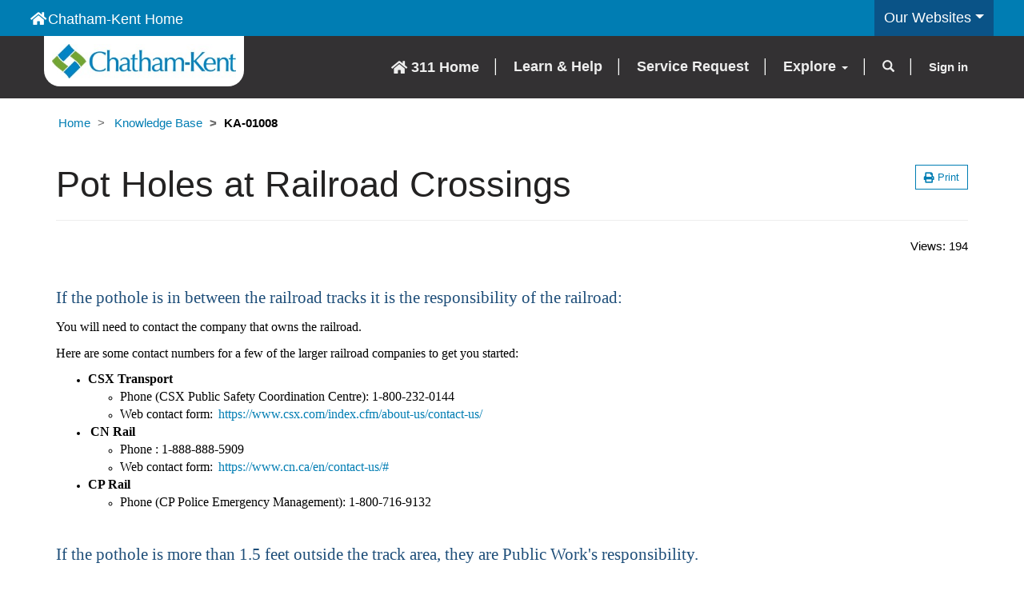

--- FILE ---
content_type: text/html; charset=utf-8
request_url: https://www.ck311.ca/knowledgebase/article/KA-01008/en-us
body_size: 14982
content:



<!DOCTYPE html>
<html lang="en-US" data-lang="en-US" crm-lang="en-US" dir="ltr" crm-lcid="1033"
	same-site-mode="None">
<head>
		
		<meta charset="utf-8" /><meta name="viewport" content="width=device-width,&#32;initial-scale=1.0" /><meta http-equiv="X-UA-Compatible" content="IE=edge" />
		<script type="text/javascript" >
				
        </script>
	<title>
	
		Pot Holes at Railroad Crossings
		&nbsp;· 311
</title>
		
		<script src="/_portal/7b138792-1090-45b6-9241-8f8d96d8c372/Resources/ResourceManager?lang=en-US"></script>
	
	<script type="text/javascript">
        // Refresh all powerBI Iframes on Login in one Iframe
        window.addEventListener('message', function (event) {
            if (event && event.data && event.data == 'refreshPowerBI') {
                $("iframe.powerbi").each(function () {
                    this.src = this.src;
                });
            }
        });

        // Fix for incorrect viewport width setting in IE 10 on Windows Phone 8.
        if (navigator.userAgent.match(/IEMobile\/10\.0/)) {
            var msViewportStyle = document.createElement("style");
            msViewportStyle.appendChild(document.createTextNode("@-ms-viewport{width:auto!important}"));
            document.getElementsByTagName("head")[0].appendChild(msViewportStyle);
        }
    </script>
		
	
		
		<link href="/bootstrap.min.css?1631800879000" rel="stylesheet" />

		<link href="https://content.powerapps.com/resource/powerappsportal/dist/font-awesome.bundle-3d8a58a48f.css" onerror="javascript:&#32;var&#32;target&#32;=&#32;event.target;&#32;var&#32;link&#32;=&#32;document.createElement(&#39;link&#39;);&#32;link.crossOrigin&#32;=&#32;target.crossOrigin;&#32;link.href&#32;=&#32;&#39;/dist/font-awesome.bundle-3d8a58a48f.css&#39;;&#32;link.rel&#32;=&#32;&#39;stylesheet&#39;;&#32;target.insertAdjacentElement(&#39;afterend&#39;,link);" rel="stylesheet" />

				<link href="https://content.powerapps.com/resource/powerappsportal/dist/preform.bundle-c7915b3e06.css" onerror="javascript:&#32;var&#32;target&#32;=&#32;event.target;&#32;var&#32;link&#32;=&#32;document.createElement(&#39;link&#39;);&#32;link.crossOrigin&#32;=&#32;target.crossOrigin;&#32;link.href&#32;=&#32;&#39;/dist/preform.bundle-c7915b3e06.css&#39;;&#32;link.rel&#32;=&#32;&#39;stylesheet&#39;;&#32;target.insertAdjacentElement(&#39;afterend&#39;,link);" rel="stylesheet" />


		
			


		
	<link rel="stylesheet" href="/Areas/KnowledgeManagement/css/article.css">
	<link rel="stylesheet" href="/Areas/KnowledgeManagement/css/collapsible.css">
	


		<link href="/theme.css?1631800879000" rel="stylesheet" />
<link href="/customportalstyles.css?1631800880000" rel="stylesheet" />
<link href="/portalbasictheme.css?1631800878000" rel="stylesheet" />

		
		
		
		
		
	
		
		<link href="https://content.powerapps.com/resource/powerappsportal/dist/pwa-style.bundle-55718a4c0d.css" onerror="javascript:&#32;var&#32;target&#32;=&#32;event.target;&#32;var&#32;link&#32;=&#32;document.createElement(&#39;link&#39;);&#32;link.crossOrigin&#32;=&#32;target.crossOrigin;&#32;link.href&#32;=&#32;&#39;/dist/pwa-style.bundle-55718a4c0d.css&#39;;&#32;link.rel&#32;=&#32;&#39;stylesheet&#39;;&#32;target.insertAdjacentElement(&#39;afterend&#39;,link);" rel="stylesheet" />

		</head>
<body data-sitemap-state="/knowledgebase/article/:/knowledgebase/:/"
	data-dateformat="M/d/yyyy"
	data-timeformat="h:mm tt"
	data-datetimeformat="M/d/yyyy h:mm tt"
	data-app-path="/"
	data-ckeditor-basepath="/js/BaseHtmlContentDesigner/Libs/msdyncrm_/libs/ckeditor/"
	data-case-deflection-url="/_services/search/7b138792-1090-45b6-9241-8f8d96d8c372">


	
		<link href="https://content.powerapps.com/resource/powerappsportal/dist/pcf-style.bundle-373a0f4982.css" onerror="javascript:&#32;var&#32;target&#32;=&#32;event.target;&#32;var&#32;link&#32;=&#32;document.createElement(&#39;link&#39;);&#32;link.crossOrigin&#32;=&#32;target.crossOrigin;&#32;link.href&#32;=&#32;&#39;/dist/pcf-style.bundle-373a0f4982.css&#39;;&#32;link.rel&#32;=&#32;&#39;stylesheet&#39;;&#32;target.insertAdjacentElement(&#39;afterend&#39;,link);" rel="stylesheet" />

			
	
		

	<div id="offlineNotificationBar" class="displayNone">
		<img alt="web" id="web" onerror="javascript:&#32;var&#32;target&#32;=&#32;event.target;&#32;var&#32;img&#32;=&#32;document.createElement(&#39;img&#39;);&#32;img.src&#32;=&#32;&#39;/css/images/web.png&#39;;&#32;img.alt&#32;=&#32;&#39;web&#39;;&#32;img.id&#32;=&#32;&#39;web&#39;&#32;;&#32;target.insertAdjacentElement(&#39;afterend&#39;,img);&#32;target.remove();" src="https://content.powerapps.com/resource/powerappsportal/img/web.png" />
		<div id="message">You&#8217;re offline. This is a read only version of the page.</div>
		<div id="close" onclick="this.parentElement.style.display='none';"><img alt="close" onerror="javascript:&#32;var&#32;target&#32;=&#32;event.target;&#32;var&#32;img&#32;=&#32;document.createElement(&#39;img&#39;);&#32;img.src&#32;=&#32;&#39;/css/images/close.png&#39;;&#32;img.alt&#32;=&#32;&#39;close&#39;;&#32;img.id&#32;=&#32;&#39;&#39;&#32;;&#32;target.insertAdjacentElement(&#39;afterend&#39;,img);&#32;target.remove();" src="https://content.powerapps.com/resource/powerappsportal/img/close.png" /></div>
	</div>

	

	<script type="text/javascript">
        window.DisableCkEditor = window.DisableCkEditor || {};
		DisableCkEditor.Value = 'False';
    </script>

	<script type="text/javascript">
        var enableOmniChannelWidgetWithSiteCopilot = 'False';
        if (enableOmniChannelWidgetWithSiteCopilot === "True" || enableOmniChannelWidgetWithSiteCopilot === "true") {
            const authUrl = window.location.origin + "/_services/auth/portalusertoken";
            const fetchWithRetries = async (url, options, retries) => {
                try {
                    const authResponse = await fetch(url, options);
                    const token = await authResponse.text();
                    sessionStorage['c2Token'] = token;
                } catch (err) {
                    if (retries === 1) throw err;
                    return await fetchWithRetries(url, options, retries - 1);
                }
            };
            fetchWithRetries(authUrl, { method: "POST" }, 4);
        }
    </script>

	<script type="text/javascript">
		var isPvaBotAuthenticated = sessionStorage['isPvaBotAuthenticated'];
		var isPortalUserLoggedIn = 'False';

        if ((isPvaBotAuthenticated != null || isPvaBotAuthenticated != undefined) && isPvaBotAuthenticated != isPortalUserLoggedIn) {
			sessionStorage['triggerPvaBotSignOut'] = true;
			sessionStorage.removeItem('c2Token');
            sessionStorage.removeItem('directLinetoken');
            sessionStorage.removeItem('conversation_Id');

			sessionStorage.removeItem('bot_c2Token');
			sessionStorage.removeItem('botdirectLinetoken');
            sessionStorage.removeItem('botconversation_Id');
		}
		sessionStorage['isPvaBotAuthenticated'] = isPortalUserLoggedIn;
    </script>

	<script type="text/javascript">
		window["CSPSettings"] = window["CSPSettings"] || {};
		window["CSPSettings"].nonce = '';
        window["FabricConfig"] = window["FabricConfig"] || {};
        window["FabricConfig"].mergeStyles = window["FabricConfig"].mergeStyles || {};
		window["FabricConfig"].mergeStyles.cspSettings = window["CSPSettings"];
        window["Microsoft"] = window["Microsoft"] || {};
		window["Microsoft"].Dynamic365 = {
			Portal: {
				
				User: {
					userName: '',
					firstName: '',
					lastName: '',
					email: '',
					contactId: '',
					userRoles: [],
				},
				
				version: '9.8.1.7',
				type: 'CustomerPortal',
				id: '8e1a23cf-ac7c-4a6e-9dd6-3adaf8c91333', 
				geo: 'CAN', 
				tenant: '9046090f-28b1-4519-a35a-dc279e612f4b', 
				correlationId: '97d5bf35-75a9-45d1-9b62-db4fac12bcf4',
                orgEnvironmentId: '2b4ee245-ba2c-45ae-92b8-b508db93cf67',
                orgId: '9bbba9e0-14d2-4924-be8a-651228e9b53b',
                portalProductionOrTrialType: 'Production',
                isTelemetryEnabled: 'True',
                InstrumentationSettings: {
                    instrumentationKey: '197418c5cb8c4426b201f9db2e87b914-87887378-2790-49b0-9295-51f43b6204b1-7172',
                    collectorEndpoint: 'https://us-mobile.events.data.microsoft.com/OneCollector/1.0/'
                },
                timerProfileForBatching: 'NEAR_REAL_TIME',
                activeLanguages: ["en-US"],
                isClientApiEnabled: 'True'
            }
        };

		window["Microsoft"].Dynamic365.Portal.onPagesClientApiReady = (callback) => {
			return new Promise((resolve, reject) => {
				let isComplete = false;
				let timeoutId;
				const timeoutInterval = 10000;
		
				function handleReady() {
					if (!isComplete && window.$pages) {
						isComplete = true;
						clearTimeout(timeoutId);
						try {
							if (typeof callback === "function") {
								callback(window.$pages);
							}
						} catch (e) {
							console.error("onPagesClientApiReady callback error:", e);
						}
						resolve(window.$pages); // should we reject if callback throws an error
					}
				}
		
				if (window.$pages) {
					handleReady();
					return;
				}
		
				function sdkListener() {
					handleReady();
					window.removeEventListener('pagesSDKInitialized', sdkListener);
				}
		
				window.addEventListener('pagesSDKInitialized', sdkListener);
		
				timeoutId = setTimeout(() => {
					if (!isComplete) {
						window.removeEventListener('pagesSDKInitialized', sdkListener);
						if (window.$pages) {
							handleReady();
						} else {
							isComplete = true;
							reject(new Error('window.$pages not available.'));
						}
					}
				}, timeoutInterval);
			});
		};

        // Mark request not cacheable if Dynamics365PortalAnalytics cookie is being refreshed by the server or if the cookie in request header is invalid
		

        // For client side telemetry intializing Dynamics365PortalAnalytics cookie object
		
        window["Microsoft"].Dynamic365.Portal.dynamics365PortalAnalytics = 'avI9WxUsgBkk-RmxPC9LaXc9f2KmNCD9dXkNoW64LXIE6jHaDXGmK7qU3E8yJxM1fQf_Max4WUKVcv0grTlaVjRG5XyH7P3lOcaR-v_KA8Oi7RDmGqzwE3pNabpMDbwUU5qfkyz2N0YZKZDhIsnUWg2'; // CodeQL [SM00430] False Positive: only alphanumeric chars allowed, for non-alphanumeric char it will return INVALID_CHARACTERS_IN_COOKIE 
        localStorage.setItem("Dynamics365PortalAnalytics", window["Microsoft"].Dynamic365.Portal.dynamics365PortalAnalytics);
			

	</script>
	
	<script type="text/javascript">

		
    </script>

	
		

<div class="navbar navbar-inverse navbar-static-top" role="navigation">

<div id="navigationBanner">
        <div id="homeTag">
         <a href="https://www.chatham-kent.ca/"><i class="fa fa-home" aria-hidden="true"></i>Chatham-Kent Home</a>
        </div>
        <div class="btn-group dropdown">
            <button class="btn btn-secondary dropdown-toggle" type="button" id="dropdownMenuButton1" data-toggle="dropdown" aria-haspopup="true" aria-expanded="false">
                Our Websites</button>
            <ul class="dropdown-menu" role="menu" aria-labelledby="dropdownMenuButton1">
                <li><a class="dropdown-item" role="menu-item" href="https://ckplan2035.ca">CK Plan 2035</a></li>
                <li><a class="dropdown-item" role="menu-item" href="https://www.chatham-kent.ca/EconomicDevelopment">Economic Development</a></li>
                <li><a class="dropdown-item" role="menu-item" href="https://www.chatham-kent.ca/library">Library</a></li>
                <li><a class="dropdown-item" role="menu-item" href="https://www.chatham-kent.ca/livingck">Living CK</a></li>       
                <li><a class="dropdown-item" role="menu-item" href="https://ckpolice.com/">Police</a></li>
                <li><a class="dropdown-item" role="menu-item" href="https://ckphu.com/">Public Health</a></li>
                <li><a class="dropdown-item" role="menu-item" href="https://www.chatham-kent.ca/transit/Pages/default.aspx">Transit</a></li>
                <li><a class="dropdown-item" role="menu-item" href="https://www.chatham-kent.ca/visitck">Visit CK</a></li>         
              </ul>
          </div>
    </div>

  <div class="container headernavcontainer">
   
    <div class="navbar-header">
      <div class="visible-xs-block">
        <div class="xrm-editable-html&#32;xrm-attribute" data-languageContext="English"><div class="xrm-attribute-value"><div><a class="navbar-brand" href="~/" tabindex="-1" title="CK311"></a></div></div></div>
      </div>
      <div class="navbar-brand">
           <div class="xrm-editable-html&#32;xrm-attribute" data-languageContext="English"><div class="xrm-attribute-value"><div id="headerImage"><a href="~/"><img alt="Chatham-Kent" src="/ckheaderlogo.jpg"></a></div></div></div>
      </div>
      <button type="button" class="navbar-toggle collapsed" title="Toggle navigation" data-toggle="collapse" data-target="#navbar" aria-expanded="false" onclick="setHeight();">
        <span class="sr-only">Toggle navigation</span>
        <span class="icon-bar"></span>
        <span class="icon-bar"></span>
        <span class="icon-bar"></span>
      </button>
    </div>


    <div id="navbar" class="navbar-collapse collapse">
      
      
        <div class="navbar-right menu-bar " data-weblinks-maxdepth="2">
          <ul class="nav navbar-nav weblinks" role="menubar">
            
              
              
                
              

              <li role="none" class="weblink ">
                <a role="menuitem"
                    aria-label="311 Home"
                                        href="/"
 title="311 Home">
                        <span class="fa fa-home" aria-hidden="true"></span>
                      311 Home
                </a>

                
              </li>

            
              
                <li class="divider-vertical" aria-hidden="true"></li>
              
              
                
              

              <li role="none" class="weblink ">
                <a role="menuitem"
                    aria-label="Learn &amp; Help"
                                        href="/knowledgebase/"
 title="Learn &amp; Help">
                      Learn &amp; Help
                </a>

                
              </li>

            
              
                <li class="divider-vertical" aria-hidden="true"></li>
              
              
                
              

              <li role="none" class="weblink ">
                <a role="menuitem"
                    aria-label="Service Request"
                                        href="/support/"
 title="Service Request">
                      Service Request
                </a>

                
              </li>

            
              
                <li class="divider-vertical" aria-hidden="true"></li>
              
              
                
              

              <li role="none" class="weblink  dropdown">
                <a role="menuitem"
                    aria-label="Explore"
                                        href="#" class="dropdown-toggle" data-toggle="dropdown"
 target="_blank"  title="Explore">
                      Explore
                      <span class="caret"></span>
                </a>

                
                  <ul class="dropdown-menu" role="menu">
                    
                    
                      <li role="none">
                        <a role="menuitem"
                           aria-label="Construction Projects"
                           href="https://chatham-kent.maps.arcgis.com/apps/Shortlist/index.html?appid=b7539a69e2ab4d928bd3e8fb43de070d"
                            target="_blank" 
                           
                           title="Construction Projects" >
                           Construction Projects
                        </a>
                      </li>
                    
                      <li role="none">
                        <a role="menuitem"
                           aria-label="Service Requests Map"
                           href="https://portal.chatham-kent.ca/srmap/"
                            target="_blank" 
                           
                           title="Service Requests Map" >
                           Service Requests Map
                        </a>
                      </li>
                    
                      <li role="none">
                        <a role="menuitem"
                           aria-label="Snow Plow Tracker"
                           href="http://chatham-kent.plowtracker.com/"
                            target="_blank" 
                           
                           title="Snow Plow Tracker" >
                           Snow Plow Tracker
                        </a>
                      </li>
                    
                  </ul>
                
              </li>

            
            
            
            <li class="divider-vertical" aria-hidden="true"></li>
            <li class="dropdown" role="none">
              <a id="search" class="navbar-icon" href="#" data-toggle="dropdown"
                role="button" aria-haspopup="true" aria-expanded="false"
                aria-label="Search" >
                <span class="glyphicon glyphicon-search"></a>
              </a>
              <ul class="dropdown-menu dropdown-search">
                <li>
                  





<form method="GET" action="/search/" role="search" class="form-search">
    <div class="input-group col-xs-12 col-sm-12 col-md-8 col-md-push-2 headersearch">

        
        
        
        
        <div class="btn-group btn-select input-group-btn hidden" data-target="#filter-d296bbfe-1c3a-4602-9b8f-45d203b1658b" data-focus="#q">
            <ul>
                <li class="dropdown-submenu dropdown">
                    <button id="search-filter" type="button" class="btn btn-default"
                            data-toggle="dropdown"
                            aria-haspopup="true" aria-label="Search Filter" aria-expanded="false">

                        <span class="selected">All</span>
                        <span class="caret"></span>
                    </button>
                    <ul class="dropdown-menu" role="listbox" aria-label="Search Filter">
                        <li role="presentation">
                            <a href="#" role="option" data-value=""
                               aria-label="All" aria-selected="false" tabIndex="-1">All</a>
                        </li>
                        
                        <li role="presentation">
                            <a href="#" role="option" data-value="knowledgearticle"
                               aria-label="Knowledge Articles" aria-selected="false" tabIndex="-1">Knowledge Articles</a>
                        </li>
                        
                    </ul>
                </li>
            </ul>
        </div>
        <label for="filter-d296bbfe-1c3a-4602-9b8f-45d203b1658b" class="sr-only hidden">Search Filter</label>
        <select id="filter-d296bbfe-1c3a-4602-9b8f-45d203b1658b" name="logicalNames" class="btn-select" aria-hidden="true" data-query="logicalNames">
            <option value="" selected="selected">All</option>
            
            <option value="knowledgearticle">Knowledge Articles</option>
            
        </select>
        

        <label for="q" class="sr-only">
            What can we help you with?  (Search by Topic)
        </label>
        <input type="text" class="form-control" id="q_id" name="q"
               placeholder="What can we help you with?  (Search by Topic)"
               value=""
               title="What can we help you with?  (Search by Topic)">
        <div class="input-group-btn">
            <button type="submit" class="btn btn-default mainSearchCustom"
                    title="Search"
                    aria-label="Search">
                <span class="fa fa-search" aria-hidden="true"></span>
            </button>
        </div>
    </div>
</form>


                </li>
              </ul>
            </li>
            
            <li class="divider-vertical" aria-hidden="true"></li>
            
            
              <li role="none">
                <a role="menuitem" aria-label="Sign in" href="/Account/Login/ExternalLogin?returnUrl=%2Fknowledgebase%2Farticle%2FKA-01008%2Fen-us&provider=https%3A%2F%2Fchathamkentb2c.b2clogin.com%2Ftfp%2Fd7242953-3ba4-4fd9-b439-34b6bd7f5c2d%2Fb2c_1_default%2Fv2.0%2F" title="Sign in">
                      Sign in
                </a>
              </li>
            
          </ul>
          
        </div>
      
      <div class="navbar-right hidden-xs">
        <div class="xrm-editable-html&#32;xrm-attribute&#32;no-value" data-languageContext="English"><div class="xrm-attribute-value"></div></div>
      </div>
    </div>

  </div>
</div>


  
  
  
  

<script type="text/javascript">
         window.onload = function() {
            if(window.navigator.appName == "Microsoft Internet Explorer" || window.navigator.userAgent.indexOf("Trident") > 0){
                var searchElement = document.getElementById("search");
                if (searchElement != null) searchElement.setAttribute("href", "");
            }
          };

          function setHeight(){
           var windowHeight = window.innerHeight - 140;
           var navbar = document.getElementById("navbar");
           if (navbar) {
            navbar.style.maxHeight = windowHeight + "px";
   }
          }

          window.addEventListener('resize', function (event) {
           setHeight();
          });
</script>
	

	<!-- add anti-forgery token-->
	<div id="antiforgerytoken" data-url="/_layout/tokenhtml"></div>

	
			<!-- Client Telemetry init if telemetry enabled-->
			<script onerror="javascript:&#32;var&#32;target&#32;=&#32;event.target;&#32;var&#32;script&#32;=&#32;document.createElement(&#39;script&#39;);&#32;script.crossOrigin&#32;=&#32;target.crossOrigin;&#32;script.src&#32;=&#32;&#39;/dist/client-telemetry.bundle-bc57c05e4b.js&#39;;&#32;script.type&#32;=&#32;&#39;text/javascript&#39;;&#32;target.insertAdjacentElement(&#39;afterend&#39;,script);" src="https://content.powerapps.com/resource/powerappsportal/dist/client-telemetry.bundle-bc57c05e4b.js" type="text/javascript"></script>

		
	
		<!-- Client Telemetry Wrapper init -->
		<script onerror="javascript:&#32;var&#32;target&#32;=&#32;event.target;&#32;var&#32;script&#32;=&#32;document.createElement(&#39;script&#39;);&#32;script.crossOrigin&#32;=&#32;target.crossOrigin;&#32;script.src&#32;=&#32;&#39;/dist/client-telemetry-wrapper.bundle-633e70f51b.js&#39;;&#32;script.type&#32;=&#32;&#39;text/javascript&#39;;&#32;target.insertAdjacentElement(&#39;afterend&#39;,script);" src="https://content.powerapps.com/resource/powerappsportal/dist/client-telemetry-wrapper.bundle-633e70f51b.js" type="text/javascript"></script>

		<script>
			window.clientLogWrapper = new ClientLogWrapper();
		</script>
		<script onerror="javascript:&#32;var&#32;target&#32;=&#32;event.target;&#32;var&#32;script&#32;=&#32;document.createElement(&#39;script&#39;);&#32;script.crossOrigin&#32;=&#32;target.crossOrigin;&#32;script.src&#32;=&#32;&#39;/dist/preform.moment_2_29_4.bundle-4fdd3f639b.js&#39;;&#32;script.type&#32;=&#32;&#39;text/javascript&#39;;&#32;target.insertAdjacentElement(&#39;afterend&#39;,script);" src="https://content.powerapps.com/resource/powerappsportal/dist/preform.moment_2_29_4.bundle-4fdd3f639b.js" type="text/javascript"></script>

		

		<script onerror="javascript:&#32;var&#32;target&#32;=&#32;event.target;&#32;var&#32;script&#32;=&#32;document.createElement(&#39;script&#39;);&#32;script.crossOrigin&#32;=&#32;target.crossOrigin;&#32;script.src&#32;=&#32;&#39;/dist/pcf-dependency.bundle-805a1661b7.js&#39;;&#32;script.type&#32;=&#32;&#39;text/javascript&#39;;&#32;target.insertAdjacentElement(&#39;afterend&#39;,script);" src="https://content.powerapps.com/resource/powerappsportal/dist/pcf-dependency.bundle-805a1661b7.js" type="text/javascript"></script>

							   <script onerror="javascript:&#32;var&#32;target&#32;=&#32;event.target;&#32;var&#32;script&#32;=&#32;document.createElement(&#39;script&#39;);&#32;script.crossOrigin&#32;=&#32;target.crossOrigin;&#32;script.src&#32;=&#32;&#39;/dist/pcf.bundle-b48d7dca38.js&#39;;&#32;script.type&#32;=&#32;&#39;text/javascript&#39;;&#32;target.insertAdjacentElement(&#39;afterend&#39;,script);" src="https://content.powerapps.com/resource/powerappsportal/dist/pcf.bundle-b48d7dca38.js" type="text/javascript"></script>

							   <script onerror="javascript:&#32;var&#32;target&#32;=&#32;event.target;&#32;var&#32;script&#32;=&#32;document.createElement(&#39;script&#39;);&#32;script.crossOrigin&#32;=&#32;target.crossOrigin;&#32;script.src&#32;=&#32;&#39;/dist/pcf-extended.bundle-b0e01b5622.js&#39;;&#32;script.type&#32;=&#32;&#39;text/javascript&#39;;&#32;target.insertAdjacentElement(&#39;afterend&#39;,script);" src="https://content.powerapps.com/resource/powerappsportal/dist/pcf-extended.bundle-b0e01b5622.js" type="text/javascript"></script>

						
		
	<div class="page-heading">
		<div class="container">
			
			<ul class="breadcrumb">
				<!--dummy expression to resolve CS0103 error The name '__o' does not exist in the current context-->
				
					<li>
						<a href="/">Home</a>
					</li>
				
					<li>
						<a href="/knowledgebase/">Knowledge Base</a>
					</li>
				
				<li class="active">
					KA-01008
				</li>
			</ul>
			<div class="page-header">
				<div class="pull-right">
					<div class="btn-toolbar">
						<div class="btn-group">
							<a href="javascript:window.print()" role="button" aria-label="Print" class="btn btn-default btn-sm"><i class="fa fa-print"></i> <span class="xrm-editable-text&#32;xrm-attribute" data-languageContext="English"><span class="xrm-attribute-value-encoded&#32;xrm-attribute-value">Print</span></span></a>
						</div>
					</div>
				</div>
				<h1>Pot Holes at Railroad Crossings</h1>
				<div id="foundmyanswer-rating" class="row">
					
				</div>
			</div>

		</div>
	</div>

		<div id="content-container" class="container wrapper-body" role="main">
			<div id="content">
				
	<div class="row" id="mainContent">
		

	<div class="col-lg-12">

	<div class="knowledge-article">
		<div class="row">
				
						<div class="col-sm-6"></div>
				
			
			<div id="found-my-answer-bottom-comments" class="col-sm-6" ><span><span class="xrm-editable-text&#32;xrm-attribute"><span class="xrm-attribute-value">Views: </span></span></span><span id="viewcount-value" data-url='/knowledgebase/article/KA-01008/GetArticleViewCount/633f53b6-ce02-4c04-8744-28cd37ad3e00'></span>
				
			</div>
		</div>

     

		<div class="knowledge-article-content">
			<div data-wrapper=true style="font-size:9pt;font-family:'Segoe UI','Helvetica Neue',sans-serif;">
<h1><span style="font-size:16.0pt;"><span style="font-family:Calibri;"><span style="color:#1e4e79;">If the pothole is in between the railroad tracks it is the responsibility of the railroad:</span></span></span></h1>

<p style="vertical-align:middle;"><span style="font-size:12.0pt;"><span style="font-family:Muli;">You will need to contact the company that owns the railroad.</span></span></p>

<p style="vertical-align:middle;"><span style="font-size:12.0pt;"><span style="font-family:Muli;">Here are some contact numbers for a few of the larger railroad companies to get you started:</span></span></p>

<ul>
	<li style="vertical-align:middle;"><span style="font-size:12.0pt;"><span style="font-weight:bold;"><span style="font-family:Muli;">CSX Transport</span></span></span>

	<ul>
		<li style="vertical-align:middle;"><span style="font-size:12.0pt;"><span style="font-family:Muli;">Phone (CSX Public Safety Coordination Centre): 1-800-232-0144</span></span></li>
		<li style="vertical-align:middle;"><span style="font-size:12.0pt;"><span style="font-family:Muli;">Web contact form: </span></span><a href="https://www.csx.com/index.cfm/about-us/contact-us/"><span style="font-size:12.0pt;"><span style="font-family:Muli;">https://www.csx.com/index.cfm/about-us/contact-us/</span></span></a></li>
	</ul>
	</li>
	<li style="vertical-align:middle;">&#160;<span style="font-size:12.0pt;"><span style="font-weight:bold;"><span style="font-family:Muli;">CN Rail</span></span></span>
	<ul>
		<li style="vertical-align:middle;"><span style="font-size:12.0pt;"><span style="font-family:Muli;">Phone : 1-888-888-5909</span></span></li>
		<li style="vertical-align:middle;"><span style="font-size:12.0pt;"><span style="font-family:Muli;">Web contact form: </span></span><a href="https://www.cn.ca/en/contact-us/"><span style="font-size:12.0pt;"><span style="font-family:Muli;">https://www.cn.ca/en/contact-us/#</span></span></a>&#160;</li>
	</ul>
	</li>
	<li style="vertical-align:middle;"><span style="font-size:12.0pt;"><span style="font-weight:bold;"><span style="font-family:Muli;">CP Rail</span></span></span>
	<ul>
		<li style="vertical-align:middle;"><span style="font-size:12.0pt;"><span style="font-family:Muli;">Phone (CP Police Emergency Management): 1-800-716-9132</span></span></li>
	</ul>
	</li>
</ul>

<h1><span style="font-size:16.0pt;"><span style="font-family:Calibri;"><span style="color:#1e4e79;">If the pothole is more than 1.5 feet outside the track area, they are Public Work's responsibility.</span></span></span></h1>

<p style="vertical-align:middle;"><span style="font-size:16px;"><span style="font-family:Muli;">You can visit the&#160;</span><a href="https://www.chatham-kent.ca/services/maintenance/Pages/Railway-Crossings.aspx">Railway Crossings</a>&#160;page on our main page for more information.</span></p>

<p style="vertical-align:middle;"><span style="font-size:12.0pt;"><span style="font-family:Muli;">To report a pothole that is outside the track area, you can create a service request through our CK311 portal, email us at ck311@chatham-kent.ca, or call us at 519-360-1998.</span></span></p>
</div>
		</div>
	</div>

	
		<div class="panel panel-default">
			<div class="panel-body">
				
				<div class="knowledge-article-keywords" style="margin: 0;">
					<span><span class="xrm-editable-text&#32;xrm-attribute" data-languageContext="English"><span class="xrm-attribute-value-encoded&#32;xrm-attribute-value">Keywords:</span></span> pot hole, rail, railroad</span>
				</div>
				
			</div>
		</div>
	
</div>

	<script type="text/javascript">
			$(function () {
				var url = $("#viewcount-increment").attr("data-url");
				shell.ajaxSafePost({
				type: "POST",
				url: url,
				success: function (result) {
					if (document.getElementById("foundmyanswerbutton") != null) {
						if (document.getElementById("post-rating") != null) {
							document.getElementById("post-rating").style.marginTop = "13px";
						}
					}
					if (document.getElementById("foundmyanswerbuttonbottom") != null) {
						document.getElementById("found-my-answer-bottom-comments").style.display = "inline";
					}
					$("#viewcount-increment").html(result);
				},
					error: function(error) { console.log(error); }
				});

				var viewcountUrl = $("#viewcount-value").attr("data-url");
				$.ajax({
					url: viewcountUrl,
					type: 'GET',
					success: function (result) {
						$("#viewcount-value").html(result);
					},
					error: function (error) { console.log(error); }
				});

				return false;
			});

	function postcaseDeflection(url) {
		shell.ajaxSafePost({
			type: 'POST',
			url: url,
			success: function (result) {
				document.getElementById("foundmyanswerlabel").style.display = "inline";
				document.getElementById("foundmyanswerlabelbottom").style.display = "inline";
				document.getElementById("foundmyanswerbutton").style.display = "none";
				document.getElementById("foundmyanswerbuttonbottom").style.display = "none";
				document.getElementById("found-my-answer-bottom-comments").style.display = "block";
			}
		});
	}

		function downloadKbAttachmentFile(attachmentElementId, fileName, fileSize, mimeType, downloadBlockUrl, initializeUrl) {
			const blockSizeInBytes = 4096 * 1024 - 1;
			// for the proper stitching of content blockSize should be multiple of 3
			const totalNumberOfBlocks = parseInt(fileSize / blockSizeInBytes + 1);

			var fileContinuationToken = "";
			var contentString = "";
			var numberOfBlocksDownloaded = 0;
			var blockNumberToContentMap = {};

			function downloadBlockCallback(i) {
				if (i >= totalNumberOfBlocks) {
					return;
				}
				url = downloadBlockUrl + "&blockNumber=" + i + "&fileContinuationToken=" + fileContinuationToken + "&blockSize=" + blockSizeInBytes;
				shell.ajaxSafePost({
					type: 'GET',
					url: url,
					success: (result) =>
					{
						numberOfBlocksDownloaded++;
						blockNumberToContentMap[i] = result;
						if (numberOfBlocksDownloaded == totalNumberOfBlocks) {
							for (var j = 0; j < totalNumberOfBlocks; j++) {
								contentString += blockNumberToContentMap[j];
							}

							var isImage = mimeType.startsWith('image/');
							const attachmentElement = document.getElementById(attachmentElementId);

							if (isImage) {
								const bodyByteString = atob(contentString);
								const bodyBuffer = new ArrayBuffer(bodyByteString.length);
								const bodyView = new Uint8Array(bodyBuffer);
								for (var k = 0; k < bodyByteString.length; k++) {
									bodyView[k] = bodyByteString.charCodeAt(k);
								}

								var imageUrl = URL.createObjectURL(new Blob([bodyBuffer], { type: mimeType }));
								attachmentElement.href = imageUrl;
								attachmentElement.target = "_blank";
							}
							else {
								const linkSource = 'data:' + mimeType + ';base64,' + contentString;
								attachmentElement.href = linkSource;
								attachmentElement.download = fileName;
							}

							attachmentElement.click();
						}
					}
				});
			}

			shell.ajaxSafePost({
				type: 'GET',
				url: initializeUrl,
				success: function (result) {
					fileContinuationToken = encodeURIComponent(result);
					for (var i = 0; i < totalNumberOfBlocks; i++)
					{
						downloadBlockCallback(i);
					}
				}
			});
		}
	</script>

		
	
	</div>

	<div class="row">
		<div class="col-lg-12">
			
		
		</div>
	</div>
		<div class="row">
		<div class="col-lg-12">
			
		
		</div>
	</div>
	<div class="row">
		<div class="col-lg-12">
			
		<div id="comments">
	<link href="https://content.powerapps.com/resource/powerappsportal/dist/editor.bundle-a512fd8d1f.css" onerror="javascript:&#32;var&#32;target&#32;=&#32;event.target;&#32;var&#32;link&#32;=&#32;document.createElement(&#39;link&#39;);&#32;link.crossOrigin&#32;=&#32;target.crossOrigin;&#32;link.href&#32;=&#32;&#39;/dist/editor.bundle-a512fd8d1f.css&#39;;&#32;link.rel&#32;=&#32;&#39;stylesheet&#39;;&#32;target.insertAdjacentElement(&#39;afterend&#39;,link);" rel="stylesheet" />

    <script onerror="javascript:&#32;var&#32;target&#32;=&#32;event.target;&#32;var&#32;script&#32;=&#32;document.createElement(&#39;script&#39;);&#32;script.crossOrigin&#32;=&#32;target.crossOrigin;&#32;script.src&#32;=&#32;&#39;/dist/editor.bundle-90ea956569.js&#39;;&#32;script.type&#32;=&#32;&#39;text/javascript&#39;;&#32;target.insertAdjacentElement(&#39;afterend&#39;,script);" src="https://content.powerapps.com/resource/powerappsportal/dist/editor.bundle-90ea956569.js" type="text/javascript"></script>


<script type="text/javascript">
	$(function () {
		$("#post-comment").click(function () {
		    $.blockUI({ message: null, overlayCSS: { opacity: .3 } });
		    shell.ajaxSafePost({
		        type: "POST",
		        success: function (result) {
		            $("#comments").html(result);
		            commentCreated();
		        },
                complete: function () {
                    $.unblockUI();
                    if (window.loadAllPcfControlsOnPage) {
                        window.loadAllPcfControlsOnPage();
                    }
                }
		    }, $("#create-comment"));
		    return false;
		});
	});

	function commentCreated() {
		portal.convertAbbrDateTimesToTimeAgo($);

		if ($("#create-comment .validation-summary-errors").length == 0) {
			$("#create-comment :input").each(function () {
				if (this.type == "text" || this.tagName.toLowerCase() == "textarea") {
					this.value = "";
				}
			});
		}

		prettyPrint();

        if (window.DisableCkEditor == undefined || window.DisableCkEditor.Value == "False") {
            portal.initializeHtmlEditors();
        }
	}
</script>

	
	</div>

	<div class="page-metadata clearfix">
		<div class="xrm-editable-html&#32;xrm-attribute&#32;no-value" data-languageContext="English"><div class="xrm-attribute-value"></div></div>
	</div>

	<div id="viewcount-increment" data-url='/knowledgebase/article/KA-01008/IncrementViewCount/633f53b6-ce02-4c04-8744-28cd37ad3e00'>
	</div>

		</div>
	</div>

			</div>
		</div>
	

	<script onerror="javascript:&#32;var&#32;target&#32;=&#32;event.target;&#32;var&#32;script&#32;=&#32;document.createElement(&#39;script&#39;);&#32;script.crossOrigin&#32;=&#32;target.crossOrigin;&#32;script.src&#32;=&#32;&#39;/dist/pcf-loader.bundle-f4a0e619b8.js&#39;;&#32;script.type&#32;=&#32;&#39;text/javascript&#39;;&#32;target.insertAdjacentElement(&#39;afterend&#39;,script);" src="https://content.powerapps.com/resource/powerappsportal/dist/pcf-loader.bundle-f4a0e619b8.js" type="text/javascript"></script>

		
		
	

	
		<div id="pp-native-controls-react-root"></div>
<script>window._nativeControlConfig = { "publicPath":"https://content.powerapps.com/resource/powerappsportal/controls", "versions": {"pcf_loader":"0.0.44","pcf_controls":"3.22.7","mf_shared":"0.2.25","host":"0.13.3","data_grid":"1.11.9","controls_fluent_v9":"0.0.47"} }</script>
<script defer="defer" src="https://content.powerapps.com/resource/powerappsportal/controls/host/main.b1a931c657.chunk.js"></script>
		
	
	
		
<link href="https://cdnjs.cloudflare.com/ajax/libs/font-awesome/5.15.3/css/all.min.css" rel="stylesheet">   

<footer role="contentinfo" id="footerParent">
 <div id="pageFooter" class="row">
    <div id="footerLeftColumn" class="col-lg-7 ">
        <div id="footerCopyright">
            <p class="slimParagraph">© Copyright 2026 Municipality of Chatham-Kent</p>
            <p>All Rights Reserved</p>
        </div>
        <div class="mx-auto mx-lg-0" id="footerCKLogo">
            <a href="https://www.chatham-kent.ca/">
                <img alt="Chatham-Kent Website" src="/ck_footerLogo_Updated.png">
            </a>
        </div>
    </div>
    <div id="footerRightColumn" class="col-lg-5">
        <div id="footerSocialMedia" class="ml-auto">
            <a href="https://twitter.com/MunicCK" aria-label="Chatham-Kent Twitter" id="footerTwitter" target="_blank">
                <span class="icon fab fa-twitter-square" alt="Twitter Logo" aria-hidden="true">
                </span>
            </a>
            <a href="https://www.facebook.com/MunicCK/" id="footerFacebook" aria-label="Chatham-Kent Facebook" target="_blank">
                <span class="icon fab fa-facebook-square" alt="Facebook Logo" aria-hidden="true">
                </span>
            </a>
            <a href="https://www.instagram.com/experiencechathamkent/" id="footerInstagram" aria-label="VisitCK Instagram" target="_blank">
                <span class="icon fab fa-instagram-square" alt="Instagram Logo" aria-hidden="true">
                </span>
            </a>
            <a href="https://www.youtube.com/user/newcomersportal" id="footerYoutube" aria-label="Chatham-Kent Youtube" target="_blank">
                <span class="icon fab fa-youtube-square" alt="Youtube Logo" aria-hidden="true">
                </span>
            </a>
        </div>
        <div id="footerLegalPrivacy">
            <p class="">
                <a href="https://www.chatham-kent.ca/Pages/Terms-of-Use.aspx" target="_blank">Legal Information</a>
                <span class="spacer">|</span>
                <a href="https://www.chatham-kent.ca/Pages/Privacy-Policy.aspx" target="_blank">Privacy</a>
                <span class="spacer">|</span>
                <a target="_blank" href="https://www.chatham-kent.ca/Pages/Accessibility-Services.aspx" target="_blank">Accessibility</a>               
                <br>
                <a href="https://www.chatham-kent.ca/livingck/communities/landacknowledgment/Pages/default.aspx" target="_blank">Land Acknowledgment</a>
                <span class="spacer">|</span>
                <a target="_blank" href="https://www.w3.org/WAI/meta/customize/" target="_blank">Change Text Size</a>
                <span class="spacer">|</span>
                <span id="google_translate_element"></span>
            </p>
        </div>
    </div>
</footer>


<script type="text/javascript" src="https://translate.google.com/translate_a/element.js?cb=googleTranslateElementInit"></script>  


<script type="text/javascript">
       (function ($) {
         $(document).ready(function () {
             $(".dropdown-submenu").on("keydown", function (event) {
                if (event.keyCode == 9) {
                     $(this).toggleClass("open");
                }
            });
           
            prepGoogleTranslate();         
            googleTranslateElementInit();            
         });
        }(jQuery));
</script>
 
<script>

function googleTranslateElementInit() {
    new google.translate.TranslateElement({ pageLanguage: 'en', layout: google.translate.TranslateElement.InlineLayout.SIMPLE }, 'google_translate_element');
    var removePopup = document.getElementById('goog-gt-tt');
    removePopup.parentNode.removeChild(removePopup);
   }

   function prepGoogleTranslate() {
    var e = setInterval((function() {
        $(".goog-te-menu-frame").length && (clearInterval(e),
        $(".goog-te-gadget-simple").children().remove(),
        document.getElementsByClassName("goog-te-gadget-simple")[0].innerHTML = '<span><span aria-hidden="true" class="icon fa fa-globe"></span><span><a class="goog-te-menu-value" title="Open Language Options" href="javascript:void(0)">Translate</a></span></span>',
        $(".goog-te-menu-frame").contents().find("head").append("<style>.goog-te-menu2-item:focus>div{ outline-style:solid; outline-width:1px;}body{overflow: auto !important;}</style>"),
        $(".goog-te-menu-frame").removeAttr("frameborder"),
        $(".goog-te-menu-frame").contents().find("a").keyup((function(e) {
            if ("Escape" == e.key)
                $(document).find(".goog-te-menu-frame").css("display", "none");
            else if ("ArrowUp" == e.key)
                1 == $(this).prev().length ? $(this).prev().focus() : $(this).parent().prev().prev().children("a").last().focus();
            else if ("ArrowDown" == e.key)
                1 == $(this).next().length ? $(this).next().focus() : $(this).parent().next().next().children("a").first().focus();
            else if ("ArrowLeft" == e.key) {
                var t;
                if (1 == $(this).parent().prev().prev().length)
                    (t = $(this).parent().prev().prev().children("a")[$(this).prevAll().length]) ? t.focus() : $(this).parent().prev().prev().children("a").last().focus();
                else
                    (t = $(this).parent().siblings().last().children("a")[$(this).prevAll().length]) ? t.focus() : $(this).parent().siblings().last().children("a").last().focus()
            } else if ("ArrowRight" == e.key)
                if (1 == $(this).parent().next().next().length) {
                    var a = $(this).parent().next().next().children("a")[$(this).prevAll().length];
                    a ? a.focus() : $(this).parent().next().next().children("a").last().focus()
                } else
                    $(this).parent().siblings().first().children("a")[$(this).prevAll().length].focus()
        }
        )))
    }
    ), 300)
}
</script>


	

	<script type="text/javascript">

		function trackCopilotCustomUsage(botSchema) {
			const request = {
				botSchemaName: botSchema
			}
			var json = JSON.stringify(request);
			shell.ajaxSafePost({
				type: "POST",
				contentType: "application/json",
				url: "/_services/copilot/TrackUsage",
				data: json
			}).done(function () {
			}).fail(function (jqXhr) {
			});
		}

		function findAndLogCustomCopilotUsage() {
			const pageSource = document.documentElement.outerHTML;
			const customPvaBotWebchatRegex = /api\.(preprod\.|test\.)?powerplatform\.(com|us|cn|appsplatform\.us)\/powervirtualagents\/botsbyschema\/([^/]+)\/directline\/token/;
			const customPvaBotIframeRegex = /powerva\.microsoft\.com\/environments\/([0-9a-fA-F\-]+)\/bots\/([^/]+)\/webchat/;
			const omniChannelRegex = /livechatwidget\/scripts\/LiveChatBootstrapper\.js/;

			const matchPvaBotWebchat = pageSource.match(customPvaBotWebchatRegex);
			if (matchPvaBotWebchat && matchPvaBotWebchat[3]) {
				trackCopilotCustomUsage(matchPvaBotWebchat[3]);
			}

			const matchPvaBotIframe = pageSource.match(customPvaBotIframeRegex);
			if (matchPvaBotIframe && matchPvaBotIframe[2]) {
				trackCopilotCustomUsage(matchPvaBotIframe[2]);
			}

			const matchOmniChannel = pageSource.match(omniChannelRegex);
			if (matchOmniChannel && matchOmniChannel[0]) {
				trackCopilotCustomUsage("omnichannelWidget");
			}
		}

		window.addEventListener("load", function () {
			findAndLogCustomCopilotUsage();
		});
	</script>

		
			
			
			
			
		
	<script onerror="javascript:&#32;var&#32;target&#32;=&#32;event.target;&#32;var&#32;script&#32;=&#32;document.createElement(&#39;script&#39;);&#32;script.crossOrigin&#32;=&#32;target.crossOrigin;&#32;script.src&#32;=&#32;&#39;/dist/bootstrap.bundle-105a4995b8.js&#39;;&#32;script.type&#32;=&#32;&#39;text/javascript&#39;;&#32;target.insertAdjacentElement(&#39;afterend&#39;,script);" src="https://content.powerapps.com/resource/powerappsportal/dist/bootstrap.bundle-105a4995b8.js" type="text/javascript"></script>

	<script onerror="javascript:&#32;var&#32;target&#32;=&#32;event.target;&#32;var&#32;script&#32;=&#32;document.createElement(&#39;script&#39;);&#32;script.crossOrigin&#32;=&#32;target.crossOrigin;&#32;script.src&#32;=&#32;&#39;/dist/postpreform.bundle-184c77da50.js&#39;;&#32;script.type&#32;=&#32;&#39;text/javascript&#39;;&#32;target.insertAdjacentElement(&#39;afterend&#39;,script);" src="https://content.powerapps.com/resource/powerappsportal/dist/postpreform.bundle-184c77da50.js" type="text/javascript"></script>

	<script onerror="javascript:&#32;var&#32;target&#32;=&#32;event.target;&#32;var&#32;script&#32;=&#32;document.createElement(&#39;script&#39;);&#32;script.crossOrigin&#32;=&#32;target.crossOrigin;&#32;script.src&#32;=&#32;&#39;/dist/app.bundle-690ed42644.js&#39;;&#32;script.type&#32;=&#32;&#39;text/javascript&#39;;&#32;target.insertAdjacentElement(&#39;afterend&#39;,script);" src="https://content.powerapps.com/resource/powerappsportal/dist/app.bundle-690ed42644.js" type="text/javascript"></script>

	<script onerror="javascript:&#32;var&#32;target&#32;=&#32;event.target;&#32;var&#32;script&#32;=&#32;document.createElement(&#39;script&#39;);&#32;script.crossOrigin&#32;=&#32;target.crossOrigin;&#32;script.src&#32;=&#32;&#39;/dist/default-1033.moment_2_29_4.bundle-eda4e638fd.js&#39;;&#32;script.type&#32;=&#32;&#39;text/javascript&#39;;&#32;target.insertAdjacentElement(&#39;afterend&#39;,script);" src="https://content.powerapps.com/resource/powerappsportal/dist/default-1033.moment_2_29_4.bundle-eda4e638fd.js" type="text/javascript"></script>

	

	

	
	
	<script>
        //this event will update the title of the page based on active breadcrumb
        $('.breadcrumb').ready(function () {
            if ($('.breadcrumb').is(':visible')) {
                document.querySelector('title').innerHTML = ($('.breadcrumb > li.active').text() + "&nbsp;· 311");
            }
        });

        function GoToNewEditor() {
            var editCmsUrlSegment = "EditInCms";
            var currentUrl = window.location.href;
            if (currentUrl.indexOf('?') > -1) {
                var urlSegments = currentUrl.split("?");
                window.location.href = window.location.origin + '/' + editCmsUrlSegment + window.location.pathname + '?' + urlSegments[1];
            }
            else {
                window.location.href = window.location.origin + '/' + editCmsUrlSegment + window.location.pathname;
            }
        }
    </script>
	
		
		
	
		
				<script>
					if ('serviceWorker' in navigator) {
						navigator.serviceWorker.getRegistrations().then(function (registrations) {
							for (let registration of registrations) {
								registration.unregister();
							}
						}).catch(function (err) {
							console.log('Service Worker unregister action failed: ', err);
						});
					}
				</script>
			
	
		
	<!--Start Show Session Expire Warning Popup here -->
    
		
</body>
</html>
<!-- Generated at 1/25/2026 1:01:17 PM -->
<!-- Page OK -->


--- FILE ---
content_type: text/html; charset=utf-8
request_url: https://www.ck311.ca/_layout/tokenhtml?_=1769346078555
body_size: 253
content:
<input name="__RequestVerificationToken" type="hidden" value="jyCZMHvUhW0dfTzKobqQDso-25iZLIRdLOUcDGGWKbSdF7OYEZcmsD7TQmbwoEGEIqN6W4RQxc4iNpOzz6KiZaBOR80Af_Pg0Al1NbPcyzQ1" />

--- FILE ---
content_type: text/css; charset=utf-8
request_url: https://www.ck311.ca/customportalstyles.css?1631800880000
body_size: 2771
content:
 

 
body {
    display: flex; 
    flex-direction: column;
}
.container {
    flex-grow: 1;
}

div.container.headernavcontainer {display:flex; justify-content:space-between; padding:0}
div.container.headernavcontainer:before, div.container.headernavcontainer:after {display:none}



 #navigationBanner{
        background-color: #007db3;
        font-size: 20px;    
        position: relative;
        display: flex;
        flex-direction: row;
        justify-content: space-between;
        align-items: center;
        z-index: 999;
        padding: 0px 3vw;
        height:45px;
    }
   
    #navigationBanner a{
        font-family: "Segoe UI Semibold", "Helvetica Neue", Helvetica, Arial, sans-serif;
        color: white;
        font-size:18px;
        text-decoration: none;
        cursor: pointer;
    }
    
#navigationBanner .fa {
    position: inherit;
    padding-right: 2px;
}

    #navigationBanner button.btn{
        font-family: "Segoe UI Semibold", "Helvetica Neue", Helvetica, Arial, sans-serif;
        border-radius: 0;
        background-color: #0A5387;
        border-width: 0;
        color:white;
        height:45px;
        font-size:18px;
    }
    #navigationBanner button.btn:hover, #navigationBanner button.btn:active, #navigationBanner button.btn:focus, #navigationBanner .dropdown-item:hover, #navigationBanner      .dropdown-item:active, #navigationBanner .dropdown-item:focus{
        background-color:#05295c;
        box-shadow: 0 0 0 0 white;
    }
    #navigationBanner .dropdown-menu{
        background-color: #0A5387;
        white-space: normal;
    }

    @media only screen and (max-width: 600px) {
        #navigationBanner .dropdown-menu>li>a {
            white-space: normal;
        }
    }

    

    #navigationBanner .dropdown-toggle::after {
        display: inline-block;
        margin-left: .255em;
        vertical-align: .255em;
        content: "";
        border-top: .3em solid;
        border-right: .3em solid transparent;
        border-bottom: 0;
        border-left: .3em solid transparent;
        z-index: 999;
    }

    @media (max-width: 992px) {
            #navigationBanner .dropdown-item{
                padding-top: 12px;
                padding-bottom: 12px;
        }
    }



#headerImage {
        position: relative;
        text-align: center;
        padding: 10px;
        background-color: white;
        border-radius: 0 0 20px 20px;
        max-width: 250px;
    }

#headerImage img {width:100%}





@media (min-width: 992px){
  .navbar-nav {display:flex; align-items: center}
.navbar>.container .navbar-brand, .navbar>.container-fluid .navbar-brand {
    margin: 0;
    padding: 0;
    }

    .navbar>.container .navbar-brand, .navbar-inverse>.container .navbar-brand {
        height: auto; margin-bottom:15px
    }

    .navbar>.container {
        display: flex;
        flex-direction: row;
        align-items: center;
    }

    .container>.navbar-header, .container>.navbar-collapse, .container-fluid>.navbar-header, .container-fluid>.navbar-collapse {
    margin-left: 0;
    }

    .navbar-toggle {display:none}

    .navbar-collapse.collapse {display:block !important; height:auto!important; padding-bottom:0; overflow:visible!important}
    .navbar-right {float:right!important; margin-right:0}
    .navbar-nav>li {float:left}
    .navbar-collapse:before, .navbar-collapse:after {display:none}
    .navbar-nav .open .dropdown-menu {position:absolute; right:0; left:auto}
    .navbar-static-top .navbar-collapse .nav > .divider-vertical {display: block; margin-top:0!important}
}

@media (max-width: 991px){
.navbar-nav .open .dropdown-menu {
  position: static;
}
.navbar-static-top .navbar-collapse .nav > .divider-vertical {display: none}
.container.headernavcontainer>.navbar-header {width:100%; margin:0; padding:0 15px; display: flex; align-items: center; justify-content: space-between}
.navbar-static-top.navbar-inverse .navbar-brand {padding:0 0 15px; height:auto}
.container.headernavcontainer .navbar-header:before,
.container.headernavcontainer .navbar-header:after {display:none}
.container.headernavcontainer>.navbar-header > div.visible-xs-block {display: none!important}

.navbar-static-top.navbar .navbar-collapse {position:absolute; top:100%; right:30px; background:#333133; width:260px}
.navbar-static-top.navbar .menu-bar > .navbar-nav > li > a {margin-left:0}
#navbar .dropdown-search #q_id {width:100%; min-width:inherit; height:34px}
}

@media (max-width: 768px){ 
   section#hotTopics #topicsTable td {display: block}
}

@media screen and (max-width: 600px){
 .section-landing .row > div .section-landing-heading {
    font-size: 14vw !important;}
}

@media (max-width: 600px){
#headerImage {max-width:185px}
.navbar-static-top.navbar .navbar-collapse {right:15px; width:100%}
}



.navbar-inverse .navbar-toggle {margin:0; height:34px; width:44px}
.weblink{
    font-size:18px;
    font-weight:bold;
}


#search-filter{
    display:none;
    visibility: hidden;
}

.mainSearchCustom{
    padding-bottom: 5px;
}

.section-landing .row > div .section-landing-sub-heading{
    text-align: center !important;
}

.page_section.section-landing .row {padding:25px 0}
  
.section-landing .row > div .section-landing-heading {
    font-size: 7rem;
    color: #fff;
    text-align: center !important;
    text-transform: none !important;
    margin-top:0;
}

.section-landing{
    background: linear-gradient( rgba(0, 0, 0, 0.5), rgba(240, 235, 235, 0.1) ), url('homehero.jpg') no-repeat;
    background-position-x: initial, center;
    background-position-y: center;
    background-size: cover;
    background-attachment: initial, initial;
    background-origin: initial, initial;
    background-clip: initial, initial;
    background-color: initial;
    flex-grow: 1
}

.section-landing-search {
    background: linear-gradient( rgba(0, 0, 0, 0.5), rgba(240, 235, 235, 0.1) ), url('searchhero.jpg');
    background-position-x: initial, center;
    background-position-y: center;
    background-size: auto;
    background-attachment: initial, initial;
    background-origin: initial, initial;
    background-clip: initial, initial;
    background-color: initial;
    flex-grow: 1
}

div.headersearch div.input-group input[type=text] {height:34px}

.btn-primary {
    color: white !important;
}

.layer_down {
    height: 50px;
    /*background: url(layer_down.png) no-repeat bottom center; */
    background:none !important;
    position: absolute;
    bottom: 0;
    z-index: 900;
    width: 100%;
}

#topicsTable td {
    background-color: white;
    color:black;
    margin:10px;
    border-radius: 5px;
}

#topicsTable td:hover {
    background-color:aliceblue;
}
#topicsTable td>a:hover {
    cursor:pointer;
}

#topicsTable p{
    font-size: 16px;
}

.topics-wrapper{
    background-color: #333133;
}

#topicsHeading{
    text-align:center;
}

#topicsHeading h2{
    color: #007db3;
    font-weight: bold;
}

.lastRow{
    display: flex;
    flex-direction: row;
    justify-content: center;
}

#tileHeading{
    text-align: center !important;
}
#tileHeading h2{
    font-weight: bold;
    color:#007db3;
}

#ServiceTiles .row{
    margin-right:-3px;
    margin-left:-3px;
    padding: 0;
    }
#ServiceTiles .tile{
		padding: 3px;
}
#ServiceTiles .tileLink{
	overflow: hidden; 
    display: block;
    padding-bottom: 100%;
    position: relative;
    background-color:#000;
}
#ServiceTiles .tileContent .linkTitle{
	position:absolute;
	left: 50%;
	top: 50%;
	transform: translate(-50% , -50%);
	text-align:center;
}
#ServiceTiles img{height:100%; position:absolute;}
#ServiceTiles .tileLink:hover img{opacity:0.6}
#ServiceTiles .linkTitle{display:block;color:#fff;text-transform:uppercase;font-size:110%;font-weight:500;position:absolute;text-shadow: 1px 1px 6px rgba(0, 0, 0, 0.33);}
@media(min-width:480px){
	#ServiceTiles .tile{
		width:33.333333%
	}
}
@media(min-width:600px){
	#ServiceTiles .tile{
		width:25%
	}
}
@media(min-width:999px){
	#ServiceTiles .linkTitle{font-size:140%;}
}

.loggedInAs{
    font-weight: bold;
    color:black;
}
#supportInfo{
    display: inline-block;
    padding-top:inherit;
}
#supportInfo h2{
    text-align:center;
    padding-top:inherit;
}
#supportInfo .row{
    padding-top:inherit;
    display: inline;
}
#supportInfo h4{
    text-align:center;
    font-weight: bold;
}
#supportInfo h3{
    text-align:center;
    font-weight: bold;
    text-decoration: underline;
}
#supportInfo p{
    margin: auto;
}
.infoCreateButton {
    display: flex;
    flex-direction: column;
    align-items: center;
}
@media (max-width:780px){
	.addInfo{
        width:100%;
        text-align: center;
    }
}
@media(min-width:780px){
	.addInfo{
        width:50%;
        text-align: center;
    }
}


.page_section{
    position: static !important;
   
}
.page_section.section-landing{
    position: static !important;
    height:300px; display: flex; align-items:center; justify-content: center;
}

.page_section h2 {
    font-size: 34px;
}

.page_section.section-landing .container {flex-grow:0}
@media(min-width:1700px){
	.page_section.section-landing{
    height:350px;
}
}

.section-knowledge .panel-title {
    color: #007db3;
}

.sidebar-home {
    background-color: #fff;
}
.panel-default > .panel-heading {
    background-color: #fff !important;
   
}
.panel-default > .panel-heading {
    background-color: #fff !important;
}
.sidebar-home .panel-title {
    background-color: #fff !important;
}

@media only screen and (max-width: 768px) {
     .mapOuter{
            margin-right: auto;
            margin-left: auto;
    }   
}

@media only screen and (max-width: 768px) {
     .mapInner{
            position: relative; 
            width: 350px; 
            height: 400px;
    }
}

@media only screen and (min-width: 992px) {
        .mapOuter{
            margin-right: auto;
            margin-left: auto;
    }   
}

@media only screen and (min-width: 992px) {
        .mapInner{
            position: relative; 
            width: 550px; 
            height: 400px;
    }
}



/*search widget*/
.arcgisSearch .searchBtn,.arcgisSearch .searchGroup .searchInput {  
    border: 1px solid black;
}


/*ck site styles*/

#mainContent{
  padding-bottom: 450px !important;
}

.layer_down {
    z-index: auto;
}

.sidebar-home .panel-title {
    font-size: 18px;
}
.sidebar-home .list-group-item {
    font-size: 16px;
}
  
#pageFooter {
    background-color: #333133;
    overflow: hidden;
    padding: 3vw;
    transition: .4s;
    margin-right: 0;
    margin-left: 0;
    margin-top: 20px;
    font-size: 2rem;
	/*width:100%;	
	bottom:0;
	position: absolute !important;*/
}

#pageFooter p, #pageFooter a, #pageFooter span {
    color: white;
    font-size: 15px;
}

#footerLeftColumn {
    text-align: left;
    padding: 0;
    display: flex;
    flex-direction: column;
}

#footerRightColumn {
    text-align: right;
    padding: 0;
}

#footerLocation, #footerSocialMedia {
    margin-bottom: 2rem;
}

#footerCKLogo {
    padding-bottom: 15px;
    margin-top: auto;
}

.slimParagraph {
    margin-top: 0;
    margin-bottom: 0;
}

#footerTwitter span.icon:hover, #footerTwitter:focus span.icon {
    color: #1DA1F2;
}
#footerFacebook span.icon:hover, #footerFacebook:focus span.icon {
    color: #4267B2;
}
#footerInstagram span.icon:hover, #footerInstagram:focus span.icon {
    color: #bc2a8d;
}
#footerYoutube span.icon:hover, #footerYoutube:focus span.icon {
    color: #C4302b;
}
#footerTwitter span.icon, #footerInstagram span.icon, #footerFacebook span.icon, #footerYoutube span.icon {
    transition: .4s;
    margin-right: 8px;
}
#footerTwitter, #footerInstagram, #footerFacebook, #footerYoutube {
    text-decoration: none !important;
}
#pageFooter span.icon {
    color: white;
    font-size: 35px;
}

.fab {
    font-family: "Font Awesome 5 Brands";
    font-weight: 400;
}


.fal, .far {
    font-family: "Font Awesome 5 Pro";
}

.fal {
    font-weight: 300;
}

.fa, .fab, .fad, .fal, .far, .fas {
    -moz-osx-font-smoothing: grayscale;
    -webkit-font-smoothing: antialiased;
    display: inline-block;
    font-style: normal;
    font-variant: normal;
    text-rendering: auto;
    line-height: 1;
}

.goog-te-gadget-simple {
    background-color: transparent !important;
    border-left: none !important;
    border-top: none !important;
    border-bottom: none !important;
    border-right: none !important;
    font-size: 10pt;
    display: inline-block;
    padding-top: 1px;
    padding-bottom: 2px;
    cursor: pointer;
    zoom: 1;
}

#google_translate_element span.icon {
    color: white;
    font-size: 15px !important;
}

div.skiptranslate.goog-te-gadget {
    display: inline;
}

#google_translate_element a.goog-te-menu-value {
    font-family: 'Muli',sans-serif!important;
    font-size: 15px;
}

.goog-te-menu-value {
    text-decoration: none;
    color: #0000cc;
    white-space: nowrap;
    margin-left: 4px;
    margin-right: 4px;
}


.goog-te-gadget {
    font-family: arial;
    font-size: 11px;
    color: #666;
    white-space: nowrap;
}

--- FILE ---
content_type: text/css; charset=utf-8
request_url: https://www.ck311.ca/portalbasictheme.css?1631800878000
body_size: 1040
content:
/**
 * Code generated by Microsoft. Changes to this file are not
 * supported. We recommend that you do not to modify this file. Any
 * change to this file will get overwritten with a theme applied using
 * Theme panel from Power Apps Portals.
 */
body {
  color: #000000;
  background-color: #ffffff; }

legend {
  color: #000000; }

footer {
  color: #ffffff; }
  footer .footer-bottom {
    background-color: #333133; }

.breadcrumb {
  background-color: transparent; }
  .breadcrumb > li a {
    color: #007db3; }
    .breadcrumb > li a:hover {
      color: #007db3; }
  .breadcrumb > .active {
    color: #000000; }

.nav-tabs > li > a:hover {
  background-color: #f2f2f2;
  color: #007db3; }

.nav-tabs > li > a:focus {
  background-color: #f2f2f2;
  color: #007db3; }

.btn-default {
  color: #007db3;
  background-color: #ffffff;
  border-color: #007db3; }
  .btn-default:hover {
    color: #007db3;
    background-color: #f2f2f2;
    border-color: #007db3; }
  .btn-default:active, .btn-default.active {
    color: #007db3;
    background-color: #f2f2f2;
    border-color: #007db3; }
    .btn-default:active:hover, .btn-default:active:focus, .btn-default:active.focus, .btn-default.active:hover, .btn-default.active:focus, .btn-default.active.focus {
      color: #007db3;
      background-color: #f2f2f2;
      border-color: #007db3; }
  .btn-default:focus, .btn-default.focus {
    color: #007db3;
    background-color: #f2f2f2;
    border-color: #007db3; }

.btn-primary {
  color: #000000;
  background-color: #007db3;
  border-color: #007db3; }
  .btn-primary:hover {
    color: #000000;
    background-color: #005980;
    border-color: #005980; }
  .btn-primary:active, .btn-primary.active {
    color: #000000;
    background-color: #005980;
    border-color: #005980; }
    .btn-primary:active:hover, .btn-primary:active:focus, .btn-primary:active.focus, .btn-primary.active:hover, .btn-primary.active:focus, .btn-primary.active.focus {
      color: #000000;
      background-color: #005980;
      border-color: #005980; }
  .btn-primary:focus, .btn-primary.focus {
    color: #000000;
    background-color: #005980;
    border-color: #005980; }

.navbar-static-top.navbar-inverse {
  background-color: #333133; }

.navbar-toggle {
  background-color: #007db3; }

.navbar-inverse .navbar-toggle {
  border: 1px solid #007db3; }
  .navbar-inverse .navbar-toggle:hover {
    background-color: #006b9a; }
  .navbar-inverse .navbar-toggle:focus {
    border: 1px solid #ffffff;
    background-color: #006b9a; }

.navbar-inverse .navbar-nav > li > a {
  color: #eeeeee; }
  .navbar-inverse .navbar-nav > li > a:hover {
    background-color: #333133;
    color: #ffffff; }
  .navbar-inverse .navbar-nav > li > a:focus {
    background-color: #333133;
    color: #ffffff; }

.navbar-inverse .navbar-nav > .open > a {
  color: #ffffff;
  background-color: #333133; }
  .navbar-inverse .navbar-nav > .open > a:hover {
    color: #ffffff;
    background-color: #333133; }
  .navbar-inverse .navbar-nav > .open > a:focus {
    color: #ffffff;
    background-color: #333133; }

.navbar-inverse .navbar-nav .open .dropdown-menu {
  background-color: #333133; }
  .navbar-inverse .navbar-nav .open .dropdown-menu > li > a {
    color: #ffffff; }
    .navbar-inverse .navbar-nav .open .dropdown-menu > li > a:hover {
      background-color: #ffffff;
      color: #333133; }
    .navbar-inverse .navbar-nav .open .dropdown-menu > li > a:focus {
      background-color: #ffffff;
      color: #333133; }
  .navbar-inverse .navbar-nav .open .dropdown-menu > .active > a {
    background-color: #ffffff;
    color: #333133; }
    .navbar-inverse .navbar-nav .open .dropdown-menu > .active > a:hover {
      background-color: #ffffff;
      color: #333133; }
    .navbar-inverse .navbar-nav .open .dropdown-menu > .active > a:focus {
      background-color: #ffffff;
      color: #333133; }

.nav > li > a:hover {
  background-color: #f2f2f2; }

.nav > li > a:focus {
  background-color: #f2f2f2; }

.nav .open .dropdown-menu {
  background-color: #ffffff; }
  .nav .open .dropdown-menu > li > a {
    color: #000000; }
    .nav .open .dropdown-menu > li > a:hover {
      background-color: #f2f2f2;
      color: #000000; }
    .nav .open .dropdown-menu > li > a:focus {
      background-color: #f2f2f2;
      color: #000000; }
  .nav .open .dropdown-menu > .active > a {
    background-color: #f2f2f2;
    color: #000000; }
    .nav .open .dropdown-menu > .active > a:hover {
      background-color: #f2f2f2;
      color: #000000; }
    .nav .open .dropdown-menu > .active > a:focus {
      background-color: #f2f2f2;
      color: #000000; }

.nav > .open > a {
  background-color: #f2f2f2; }
  .nav > .open > a:hover {
    background-color: #f2f2f2; }
  .nav > .open > a:focus {
    background-color: #f2f2f2; }

.sectionPrimaryColor {
  background-color: #007db3;
  color: #000000; }
  .sectionPrimaryColor h1, .sectionPrimaryColor h2, .sectionPrimaryColor h3, .sectionPrimaryColor h4, .sectionPrimaryColor h5, .sectionPrimaryColor h6 {
    color: #000000; }
  .sectionPrimaryColor .crmEntityFormView h1, .sectionPrimaryColor .crmEntityFormView h2, .sectionPrimaryColor .crmEntityFormView h3, .sectionPrimaryColor .crmEntityFormView h4, .sectionPrimaryColor .crmEntityFormView h5, .sectionPrimaryColor .crmEntityFormView h6 {
    color: #000000; }
  .sectionPrimaryColor .entitylist h1, .sectionPrimaryColor .entitylist h2, .sectionPrimaryColor .entitylist h3, .sectionPrimaryColor .entitylist h4, .sectionPrimaryColor .entitylist h5, .sectionPrimaryColor .entitylist h6 {
    color: #000000; }

a {
  color: #007db3; }
  a:hover {
    color: #007db3;
    text-decoration: underline; }
  a:focus {
    color: #007db3;
    text-decoration: underline; }

.open > .btn-default.dropdown-toggle {
  color: #007db3;
  background-color: #e6e6e6;
  border-color: #007db3; }

.open > .btn-primary.dropdown-toggle {
  color: #ffffff;
  background-color: #007db3;
  border-color: #007db3; }
  .open > .btn-primary.dropdown-toggle:hover, .open > .btn-primary.dropdown-toggle:focus, .open > .btn-primary.dropdown-toggle.focus {
    color: #ffffff;
    background-color: #007db3;
    border-color: #007db3; }

.crmEntityFormView, .entitylist, .modal-content, .popover-content {
  background-color: #ffffff;
  color: #000000;
  border: 1px solid #f2f2f2; }

.panel-default > .panel-body, .list-group-item {
  background-color: #ffffff;
  color: #000000; }

.panel-default > .panel-heading {
  background-color: #f2f2f2;
  color: #000000; }

.facet-list-group-item-title {
  color: #000000; }

.form-control {
  background-color: #ffffff !important;
  color: #000000; }

input {
  background-color: #ffffff; }

.bootstrap-datetimepicker-widget {
  background-color: #ffffff; }
  .bootstrap-datetimepicker-widget table thead tr:first-child th:hover, .bootstrap-datetimepicker-widget table td.day:hover, .bootstrap-datetimepicker-widget table td span:hover {
    color: black; }
  .bootstrap-datetimepicker-widget table td.active:hover, .bootstrap-datetimepicker-widget table td span.active:hover {
    color: white; }

.table-striped > tbody > tr:nth-of-type(odd) {
  background-color: unset; }

.login-heading-section {
  color: unset; }

.navbar-static-top.navbar-inverse .navbar-brand a {
  color: #ffffff; }

.search-results .highlight {
  color: #000000; }

.table > thead > tr.info > td {
  background-color: #f2f2f2; }

.table > thead > tr.info > th {
  background-color: #f2f2f2; }

.table > thead > tr > td.info {
  background-color: #f2f2f2; }

.table > thead > tr > th.info {
  background-color: #f2f2f2; }

.table > tbody > tr.info > td {
  background-color: #f2f2f2; }

.table > tbody > tr.info > th {
  background-color: #f2f2f2; }

.table > tbody > tr > td.info {
  background-color: #f2f2f2; }

.table > tbody > tr > th.info {
  background-color: #f2f2f2; }

.table > tfoot > tr.info > td {
  background-color: #f2f2f2; }

.table > tfoot > tr.info > th {
  background-color: #f2f2f2; }

.table > tfoot > tr > td.info {
  background-color: #f2f2f2; }

.table > tfoot > tr > th.info {
  background-color: #f2f2f2; }

.table-hover > tbody > tr:hover {
  background-color: #f2f2f2; }

.table-hover > tbody > tr > td.info:hover {
  background-color: #f2f2f2; }

.table-hover > tbody > tr > th.info:hover {
  background-color: #f2f2f2; }

.table-hover > tbody > tr.info:hover > td {
  background-color: #f2f2f2; }

.table-hover > tbody > tr.info:hover > th {
  background-color: #f2f2f2; }

.table-hover > tbody > tr:hover > .info {
  background-color: #f2f2f2; }

.form-close {
  color: #000000; }
  .form-close:hover {
    color: #000000 !important; }
  .form-close:focus {
    color: #000000 !important; }

::placeholder {
  color: #000000 !important; }

.help-block {
  color: #000000; }
